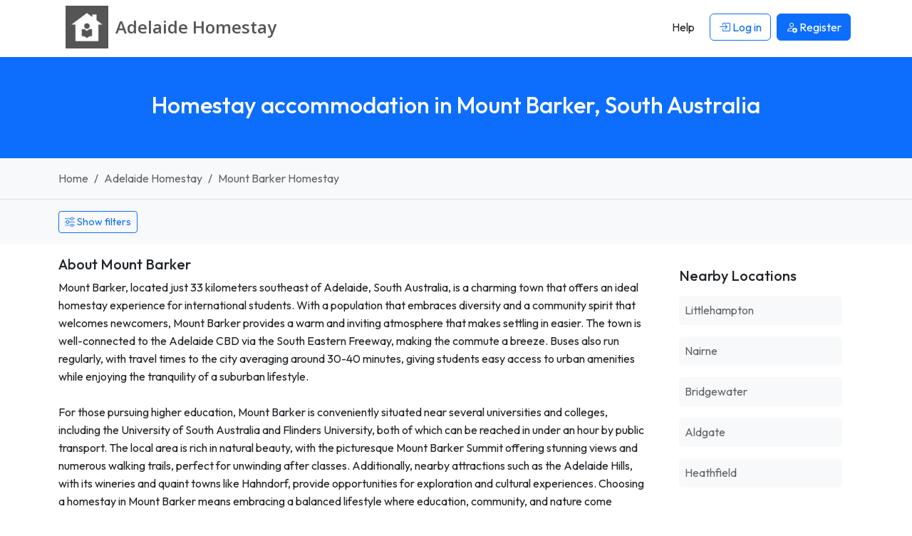

--- FILE ---
content_type: text/html; charset=UTF-8
request_url: https://www.adelaidehomestay.org/homestay-mount-barker-south-australia
body_size: 6713
content:




<!DOCTYPE html>
<html lang="en">
    <head> 
        <meta charset="UTF-8">
        <link rel='dns-prefetch' href='https://r2-homestays.findhomestay.com' />
<link rel="preconnect" href="https://fonts.googleapis.com">
<link rel="preconnect" href="https://fonts.gstatic.com" crossorigin />
<link rel='dns-prefetch' href='https://openstreetmap.org' />
<link rel='dns-prefetch' href='https://www.google-analytics.com' />        <link href="https://fonts.googleapis.com/css2?family=Open+Sans:ital,wght@0,300..800;1,300..800&family=Outfit:wght@100..900&display=swap" rel="stylesheet">
<link rel="stylesheet" type="text/css" href="https://r2-homestays.findhomestay.com/common/css/styles.css" />        <title>Homestay accommodation in Mount Barker, South Australia</title>
        <meta name="viewport" content="width=device-width, initial-scale=1.0">
<meta name="description" content="Mount Barker, located just 33 kilometers southeast of Adelaide, South Australia, is a charming town that offers an ideal homestay experience for international s"/>

<meta name="keywords" content="Mount Barker homestay, Mount Barker Homestay hosts, Mount Barker student accommodation, Mount Barker houseshare, Mount Barker flatshare, Mount Barker flatmates, Mount Barker roommates, Mount Barker spare rooms"/>
        <meta property="og:site_name" content="Adelaide Homestay" />
<meta property="og:type" content="website" />
<meta property="og:url" content="https://www.adelaidehomestay.org/homestay-mount-barker-south-australia" />
<meta property="og:title" content="Adelaide Homestay | Adelaide Homestay" />
<meta property="og:description" content="Mount Barker, located just 33 kilometers southeast of Adelaide, South Australia, is a charming town that offers an ideal homestay experience for international s" />
<meta property="og:locale" content="en_US" />
<meta property="og:image" content="https://r2-homestays.findhomestay.com/common/images/logo/logo_square.png" />
<meta name="twitter:widgets:csp" content="on" />
<meta name="twitter:url" content="https://www.adelaidehomestay.org/homestay-mount-barker-south-australia" />
<meta name="twitter:description" content="Mount Barker, located just 33 kilometers southeast of Adelaide, South Australia, is a charming town that offers an ideal homestay experience for international s" />
<meta name="twitter:card" content="summary" />
<meta name="twitter:title" content="Adelaide Homestay | Adelaide Homestay" />
<meta name="twitter:image" content="https://r2-homestays.findhomestay.com/common/images/logo/logo_square.png" />
        <link rel="shortcut icon" href="https://r2-homestays.findhomestay.com/common/images/favicon/favicon.ico" type="image/x-icon">
<link rel="icon" href="https://r2-homestays.findhomestay.com/common/images/favicon/favicon.ico" type="image/x-icon">

<link rel="apple-touch-icon" sizes="57x57" href="https://r2-homestays.findhomestay.com/common/images/favicon/apple-icon-57x57.png">
<link rel="apple-touch-icon" sizes="60x60" href="https://r2-homestays.findhomestay.com/common/images/favicon/apple-icon-60x60.png">
<link rel="apple-touch-icon" sizes="72x72" href="https://r2-homestays.findhomestay.com/common/images/favicon/apple-icon-72x72.png">
<link rel="apple-touch-icon" sizes="76x76" href="https://r2-homestays.findhomestay.com/common/images/favicon/apple-icon-76x76.png">
<link rel="apple-touch-icon" sizes="114x114" href="https://r2-homestays.findhomestay.com/common/images/favicon/apple-icon-114x114.png">
<link rel="apple-touch-icon" sizes="120x120" href="https://r2-homestays.findhomestay.com/common/images/favicon/apple-icon-120x120.png">
<link rel="apple-touch-icon" sizes="144x144" href="https://r2-homestays.findhomestay.com/common/images/favicon/apple-icon-144x144.png">
<link rel="apple-touch-icon" sizes="152x152" href="https://r2-homestays.findhomestay.com/common/images/favicon/apple-icon-152x152.png">
<link rel="apple-touch-icon" sizes="180x180" href="https://r2-homestays.findhomestay.com/common/images/favicon/apple-icon-180x180.png">
<link rel="icon" type="image/png" sizes="192x192"  href="https://r2-homestays.findhomestay.com/common/images/favicon/android-icon-192x192.png">
<link rel="icon" type="image/png" sizes="32x32" href="https://r2-homestays.findhomestay.com/common/images/favicon/favicon-32x32.png">
<link rel="icon" type="image/png" sizes="96x96" href="https://r2-homestays.findhomestay.com/common/images/favicon/favicon-96x96.png">
<link rel="icon" type="image/png" sizes="16x16" href="https://r2-homestays.findhomestay.com/common/images/favicon/favicon-16x16.png">
<link rel="manifest" href="https://r2-homestays.findhomestay.com/common/images/favicon/manifest.json">
<meta name="msapplication-TileColor" content="#ffffff">
<meta name="msapplication-TileImage" content="https://r2-homestays.findhomestay.com/common/images/favicon/ms-icon-144x144.png">
<meta name="theme-color" content="#ffffff">
                <meta name="robots" content="index, follow" />                
        <link rel="canonical" href="https://www.adelaidehomestay.org/homestay-mount-barker-south-australia" />
                <!-- Facebook Pixel Code -->
<script>
  !function(f,b,e,v,n,t,s)
  {if(f.fbq)return;n=f.fbq=function(){n.callMethod?
  n.callMethod.apply(n,arguments):n.queue.push(arguments)};
  if(!f._fbq)f._fbq=n;n.push=n;n.loaded=!0;n.version='2.0';
  n.queue=[];t=b.createElement(e);t.async=!0;
  t.src=v;s=b.getElementsByTagName(e)[0];
  s.parentNode.insertBefore(t,s)}(window, document,'script',
  'https://connect.facebook.net/en_US/fbevents.js');
  fbq('init', '2476781675971141');
  fbq('track', 'PageView');
</script>
<noscript><img height="1" width="1" style="display:none"
  src="https://www.facebook.com/tr?id=2476781675971141&ev=PageView&noscript=1" 
  alt="facebook pixel"
/></noscript>
<!-- End Facebook Pixel Code -->        
                    <script type="application/ld+json">
  {
    "@context": "https://schema.org",
    "@type": "WebSite",
    "url": "https://www.adelaidehomestay.org/",
    "name": "Adelaide Homestay",
    "inLanguage": "en"
}
</script>        
                    <script type="application/ld+json">
  {
    "@context": "https://schema.org",
    "@type": "WebPage",
    "url": "https://www.adelaidehomestay.org/homestay-mount-barker-south-australia",
    "name": "Homestay accommodation in Mount Barker, South Australia",
    "description": "Mount Barker, located just 33 kilometers southeast of Adelaide, South Australia, is a charming town that offers an ideal homestay experience for international s",
    "publisher": {
        "name": "Adelaide Homestay",
        "type": "Organization"
    },
    "datePublished": "2020-08-02T12:46:00+09:30",
    "dateModified": "2026-01-07T19:26:21+10:30",
    "inLanguage": "en",
    "isPartOf": {
        "@type": "WebSite",
        "@id": "https://www.adelaidehomestay.org/#website",
        "url": "https://www.adelaidehomestay.org/",
        "name": "Adelaide Homestay",
        "inLanguage": "en"
    },
    "potentialAction": {
        "@type": "ReadAction",
        "target": {
            "@type": "EntryPoint",
            "urlTemplate": "https://www.adelaidehomestay.org/homestay-mount-barker-south-australia"
        }
    }
}
</script>        
                    <script type="application/ld+json">
  {
    "@context": "https://schema.org",
    "@type": "BreadcrumbList",
    "@id": "https://www.adelaidehomestay.org/homestay-mount-barker-south-australia#breadcrumb",
    "itemListElement": [
        {
            "@type": "ListItem",
            "position": 1,
            "item": {
                "@type": "WebPage",
                "@id": "https://www.adelaidehomestay.org/#webpage",
                "url": "https://www.adelaidehomestay.org/",
                "name": "Adelaide Homestay"
            }
        },
        {
            "@type": "ListItem",
            "position": 2,
            "item": {
                "@type": "WebPage",
                "@id": "https://www.adelaidehomestay.org/hosts/#webpage",
                "url": "https://www.adelaidehomestay.org/hosts/",
                "name": "Adelaide homestay, Adelaide flatmates, Adelaide spare rooms"
            }
        },
        {
            "@type": "ListItem",
            "position": 3,
            "item": {
                "@type": "WebPage",
                "@id": "https://www.adelaidehomestay.org/homestay-mount-barker-south-australia#webpage",
                "url": "https://www.adelaidehomestay.org/homestay-mount-barker-south-australia",
                "name": "Mount Barker homestay, Mount Barker flatmates, Mount Barker spare rooms"
            }
        }
    ]
}
</script>                
        
            </head>    <body class="">
    <nav class="navbar fixed-top navbar-expand-lg navbar-light">
    <div class="container">
        <a class="oss-home-navbar-brand text-decoration-none" href="/">
            <div class="d-table">
                <div class="d-table-row">
                    <div class="d-table-cell align-middle">
                        <img src="https://r2-homestays.findhomestay.com/common/images/logo/logo_square.png" alt="Adelaide Homestay" />
                    </div>
                    <div class="d-table-cell align-middle">
                        <div class="site-title">
                            <div class="title-city">Adelaide </div>
                            <div class="title-homestay">Homestay</div>
                        </div>
                    </div>
                </div>
            </div>
        </a>
        <button class="navbar-toggler" type="button" data-bs-toggle="offcanvas" data-bs-target="#navbarOffcanvas" aria-controls="navbarOffcanvas" aria-label="Toggle navigation">
        <span class="navbar-toggler-icon"></span>
        </button>
        <div class="offcanvas offcanvas-end" tabindex="-1" id="navbarOffcanvas" aria-label="Menu">
            <div class="offcanvas-header justify-content-end">
                <button class="btn p-0 text-dark" type="button" data-bs-dismiss="offcanvas" aria-label="Close">
                    <i class="bi bi-x fs-3"></i>
                </button>
            </div>
            <div class="offcanvas-body py-0">
                <div class="me-auto d-none d-lg-block"></div>
                <div class="d-none d-lg-flex">
                    <ul class="navbar-nav">
                        
            <li class="nav-item px-1 my-2 my-lg-0">
            <a class="btn" href="/help"><span>Help</span></a>
        </li>
        <li class="nav-item px-1 my-2 my-lg-0">
            <a class="btn btn-outline-primary" href="/login" id="loginLink">
                <i class="bi bi-box-arrow-in-right"></i> Log in            </a>
        </li>
        <li class="nav-item px-1 my-2 my-lg-0">
            <a class="btn btn-primary" href="/registration-type">
                <i class="bi bi-person-add"></i> <span>Register</span>
            </a>
        </li>
                        </ul>
                </div>
                <div class="list-group list-group-flush d-lg-none">
                    
            <a class="list-group-item list-group-item-action" href="/help"><span>Help</span></a>
        <a class="list-group-item list-group-item-action" href="/login" id="loginLink">
            <i class="bi bi-box-arrow-in-right"></i> Log in        </a>
        <a class="list-group-item list-group-item-action" href="/registration-type">
            <i class="bi bi-person-add"></i> <span>Register</span>
        </a>
                    </div>
            </div>
        </div>
    </div>
</nav>
    <section>
    <div class="page-header bg-primary py-4 py-lg-5 px-2">
        <h1 class="text-center h2 fw-medium text-white">Homestay accommodation in Mount Barker, South Australia</h1>
    </div>
</section>
    <section>
    <div class="container-fluid py-3 bg-light border-bottom">
        <div class="container">
            <nav aria-label="breadcrumb">
                <ol class="breadcrumb mb-0">
                                    <li class="breadcrumb-item ">
                        <a class="text-decoration-none" href="/">
                            Home                        </a>
                    </li>
                                    <li class="breadcrumb-item  d-none d-md-block">
                        <a class="text-decoration-none" href="/hosts/">
                            Adelaide Homestay                        </a>
                    </li>
                                    <li class="breadcrumb-item  active">
                        <a class="text-decoration-none" href="/homestay-mount-barker-south-australia">
                            Mount Barker Homestay                        </a>
                    </li>
                                </ol>
            </nav>
        </div>
    </div>
</section>
    
    


    <section>
<div class="oss-search-toolbar bg-light pt-3 pb-2 mb-3 small">

    <span id="oss-locationform" name="oss-locationform">
        <input id="slug" data-field="slug" name="slug" type="hidden" value="mount-barker-south-australia" />
        <input id="lat" data-field="lat" name="lat" type="hidden" value="-35.0809029" />
        <input id="lng" data-field="lng" name="lng" type="hidden" value="138.8634671" />
    </span>
    
    <div class="container">
                <div class="d-flex justify-content-start mb-2">
            <button class="btn btn-outline-primary btn-sm oss-toggle-filters"
                    type="button"
                    data-oss-toggle="#oss-filters-panel"
                    data-show-text="Show filters"
                    data-hide-text="Hide filters"
                    aria-expanded="false">
                    <i class="bi bi-sliders"></i>
                    <span class="js-toggle-text">Show filters</span>
            </button>
        </div>
        
        <div id="oss-filters-panel" class="d-none">
        <div class="row">

            <div class="col-12 col-sm-8 col-md-8 col-lg-4">
            <label for="search" class="fs-7 fw-bold mt-1">Location</label>
                <input class="form-control form-control-sm" id="search" data-field="search" name="search" type="text" value="Mount Barker" placeholder="Enter a location" autocomplete="off" />
            </div>

            <div class="col-6 col-sm-4 col-md-4 col-lg-2">
                <label for="distance" class="fs-7 fw-bold mt-1">Distance</label>
                <select class="form-select form-select-sm" id="distance" data-field="distance" name="distance">
                    <option value="1" >Within 1 km</option>
                    <option value="2" >Within 2 km</option>
                    <option value="3" >Within 3 km</option>
                    <option value="5"  selected="selected">Within 5 km</option>
                    <option value="10" >Within 10 km</option>
                    <option value="20" >Within 20 km</option>
                </select>
            </div>

            <div class="col-6 col-sm-4 col-md-4 col-lg-2">
                <label for="budgetmin" class="fs-7 fw-bold mt-1">Price per week</label>
                <div class="row">
                    <div class="col-6">
                        <select class="form-select form-select-sm" id="budgetmin" data-field="budgetmin" name="budgetmin">
                            <option value="" selected='selected'>From</option>
                            <option value="100" >$100</option>
                            <option value="150" >$150</option>
                            <option value="200" >$200</option>
                            <option value="250" >$250</option>
                            <option value="300" >$300</option>
                            <option value="350" >$350</option>
                            <option value="400" >$400</option>
                            <option value="450" >$450</option>
                            <option value="500" >$500</option>
                        </select>
                    </div>
                    <div class="col-6">
                        <select class="form-select form-select-sm" id="budgetmax" data-field="budgetmax" name="budgetmax">
                            <option value="" selected='selected'>To</option>
                            <option value="100" >$100</option>
                            <option value="150" >$150</option>
                            <option value="200" >$200</option>
                            <option value="250" >$250</option>
                            <option value="300" >$300</option>
                            <option value="350" >$350</option>
                            <option value="400" >$400</option>
                            <option value="450" >$450</option>
                            <option value="500" >$500</option>
                        </select>
                    </div>
                </div>
            </div>
    
        <div class="col-6 col-sm-4 col-md-4 col-lg-2">
                        <label for="sort" class="fs-7 fw-bold mt-1">Sort</label>
            <select class="form-select form-select-sm" id="sort" data-field="sort" name="sort">
                <option value="-"> </option>
                <option value="expensive" >Price High</option>
                <option value="cheapest" >Price Low</option>
                <option value="latest"  selected="selected">Latest</option>
                <option value="distance" >Distance</option>
            </select>
                    </div>

        <div class="col-6 col-sm-4 col-md-4 col-lg-2">
            <label for="display" class="fs-7 fw-bold mt-1">Display</label>
            <select class="form-select form-select-sm" name="display" id="display" data-field="display">
                <option value="/hosts">Gallery</option>
                <option value="/hosts/map">Map</option>
                <option value="/hosts/list">List</option>
            </select>
        </div>

        </div>

       <div class="row mt-2">
            <div class="col-6 col-sm-4 col-md-4 col-lg-2">
                <label for="availability_from" class="fs-7 fw-bold">Stay from</label>
                <input class="form-control form-control-sm datepicker date text-start js-date-filter"
                       type="date"
                       autocomplete="off"
                       id="availability_from"
                       data-field="availability_from"
                       name="availability_from"
                       value="" />
            </div>
            <div class="col-6 col-sm-4 col-md-4 col-lg-2">
                <label for="availability_to" class="fs-7 fw-bold">Stay to</label>
                <input class="form-control form-control-sm datepicker date text-start js-date-filter"
                       type="date"
                       autocomplete="off"
                       id="availability_to"
                       data-field="availability_to"
                       name="availability_to"
                       value="" />
            </div>
        </div>
       <div class="row" id="advanced-filters" data-field="advanced-filters">

    <div class="col-6 col-sm-4 col-md-2">
        <label for="internet" class="fs-7 fw-bold mt-2">Internet</label>
        <select class="form-select form-select-sm" id="internet" data-field="internet" name="internet">
            <option value="-">Don&#039;t mind</option>
            <option value="yes">Yes</option>
            <option value="no">No</option>
        </select>
    </div>

    <div class="col-6 col-sm-4 col-md-2">
        <label for="pets" class="fs-7 fw-bold mt-2">Pets</label>
        <select class="form-select form-select-sm" id="pets" data-field="pets" name="pets">
            <option value="-">Don&#039;t mind</option>
            <option value="yes">Ok</option>
            <option value="no">No</option>
        </select>
    </div>

    <div class="col-6 col-sm-4 col-md-2 mt-2">
        <label for="smoking" class="fs-7 fw-bold">Smoking</label>
        <select class="form-select form-select-sm" id="smoking" data-field="smoking" name="smoking">
            <option value="-">Don&#039;t mind</option>
            <option value="yes">Yes</option>
            <option value="no">No</option>
        </select>
    </div>

    <div class="col-6 col-sm-4 col-md-2">
        <label for="airport" class="fs-7 fw-bold mt-2">Airport pickup</label>
        <select class="form-select form-select-sm" id="airport" data-field="airport" name="airport">
            <option value="-">Don&#039;t mind</option>
            <option value="yes">Yes</option>
            <option value="no">No</option>
        </select>
    </div>

    <div class="col-12 col-sm-4 col-md-2 col-lg-4">
        <label class="fs-7 fw-bold mt-2 d-block">Meals</label>
        <div class="mt-1">
            <div class="form-check form-check-inline">
                <input class="form-check-input js-meals-check" type="checkbox" id="meals-breakfast" name="meals[]" value="breakfast">
                <label class="form-check-label" for="meals-breakfast">Breakfast</label>
            </div>
            <div class="form-check form-check-inline">
                <input class="form-check-input js-meals-check" type="checkbox" id="meals-lunch" name="meals[]" value="lunch">
                <label class="form-check-label" for="meals-lunch">Lunch</label>
            </div>
            <div class="form-check form-check-inline">
                <input class="form-check-input js-meals-check" type="checkbox" id="meals-dinner" name="meals[]" value="dinner">
                <label class="form-check-label" for="meals-dinner">Dinner</label>
            </div>
        </div>
    </div>

</div>
       <div class="mt-4">
            <button class="oss-find btn btn-primary" type="button" id="oss-btn-search" data-field="oss-btn-search">
                <i class="bi bi-search"></i> Show            </button>
        </div>

        </div> <!-- /#oss-filters-panel -->
    </div>
</div>

<script>
(function() {
    const toggles = document.querySelectorAll('[data-oss-toggle]');
    toggles.forEach(function(btn) {
        btn.addEventListener('click', function() {
            const targetSelector = btn.getAttribute('data-oss-toggle');
            const target = document.querySelector(targetSelector);
            if(!target) { return; }

            const isHidden = target.classList.contains('d-none');
            const showText = btn.getAttribute('data-show-text') || 'Show filters';
            const hideText = btn.getAttribute('data-hide-text') || 'Hide filters';

            target.classList.toggle('d-none');
            const nowHidden = target.classList.contains('d-none');

            document.querySelectorAll('[data-oss-toggle="' + targetSelector + '"]').forEach(function(otherBtn) {
                const label = otherBtn.querySelector('.js-toggle-text');
                if (label) {
                    label.textContent = nowHidden ? showText : hideText;
                } else {
                    otherBtn.textContent = nowHidden ? showText : hideText;
                }
                otherBtn.setAttribute('aria-expanded', nowHidden ? 'false' : 'true');
            });
        });
    });
})();
</script>
</section>

<section>
    <div class="container mb-4">
        <div class="row">
            <div class="col-sm-12 col-md-8 col-lg-9">
                <div class=" mb-4">
    <h3 class="h5 mb-2">About Mount Barker</h3>
    <div class="text-body">
        Mount Barker, located just 33 kilometers southeast of Adelaide, South Australia, is a charming town that offers an ideal homestay experience for international students. With a population that embraces diversity and a community spirit that welcomes newcomers, Mount Barker provides a warm and inviting atmosphere that makes settling in easier. The town is well-connected to the Adelaide CBD via the South Eastern Freeway, making the commute a breeze. Buses also run regularly, with travel times to the city averaging around 30-40 minutes, giving students easy access to urban amenities while enjoying the tranquility of a suburban lifestyle.<br />
<br />
For those pursuing higher education, Mount Barker is conveniently situated near several universities and colleges, including the University of South Australia and Flinders University, both of which can be reached in under an hour by public transport. The local area is rich in natural beauty, with the picturesque Mount Barker Summit offering stunning views and numerous walking trails, perfect for unwinding after classes. Additionally, nearby attractions such as the Adelaide Hills, with its wineries and quaint towns like Hahndorf, provide opportunities for exploration and cultural experiences. Choosing a homestay in Mount Barker means embracing a balanced lifestyle where education, community, and nature come together harmoniously.    </div>
</div>
            </div>
            <div class="col-sm-12 col-md-4 col-lg-3">
                <div class="card mb-4 border-0">
    <div class="card-body">
        <h3 class="h5 mb-3">Nearby Locations</h3>
        <ul class="list-unstyled mb-0">
                            <li class="mb-3">
                    <a href="/homestay-littlehampton-south-australia"
                       class="d-block text-decoration-none p-2 bg-light rounded">
                        Littlehampton                    </a>
                </li>
                            <li class="mb-3">
                    <a href="/homestay-nairne-sa"
                       class="d-block text-decoration-none p-2 bg-light rounded">
                        Nairne                    </a>
                </li>
                            <li class="mb-3">
                    <a href="/homestay-bridgewater-south-australia"
                       class="d-block text-decoration-none p-2 bg-light rounded">
                        Bridgewater                    </a>
                </li>
                            <li class="mb-3">
                    <a href="/homestay-aldgate-south-australia"
                       class="d-block text-decoration-none p-2 bg-light rounded">
                        Aldgate                    </a>
                </li>
                            <li class="mb-3">
                    <a href="/homestay-heathfield-south-australia"
                       class="d-block text-decoration-none p-2 bg-light rounded">
                        Heathfield                    </a>
                </li>
                    </ul>
    </div>
</div>
            </div>
        </div>
    </div>
</section>


<section>
    <div class="container">
        <div class="row">
            <div class="col-sm-12" id="gallery-card">
                <div class="row">
                                    <div class="my-3 text-center">
    <p>No matches found. Please adjust your search criteria.</p>
    <div class="my-5">
        <svg xmlns="http://www.w3.org/2000/svg" width="100" height="100" viewBox="0 0 24 24"><path d="M12 2c5.514 0 10 4.486 10 10s-4.486 10-10 10-10-4.486-10-10 4.486-10 10-10zm0-2c-6.627 0-12 5.373-12 12s5.373 12 12 12 12-5.373 12-12-5.373-12-12-12zm.001 14c-2.332 0-4.145 1.636-5.093 2.797l.471.58c1.286-.819 2.732-1.308 4.622-1.308s3.336.489 4.622 1.308l.471-.58c-.948-1.161-2.761-2.797-5.093-2.797zm-3.501-6c-.828 0-1.5.671-1.5 1.5s.672 1.5 1.5 1.5 1.5-.671 1.5-1.5-.672-1.5-1.5-1.5zm7 0c-.828 0-1.5.671-1.5 1.5s.672 1.5 1.5 1.5 1.5-.671 1.5-1.5-.672-1.5-1.5-1.5z"></path></svg>
    </div>
</div>                                                </div>
            </div>
        </div>
            </div>
</section>
    <section class="filler"></section>

     
            
    <footer>
    <div class="footer container py-4 mt-5">
        <div class="row">
            <div class="col-md-3 d-none d-sm-block">
                <p class="copyright">2008 - 2026 © Adelaide Homestay</p>
            </div>
            <div class="col-md-6 col-12">
                <div class="d-block d-sm-none oss-footer-xs">
                    <div class="dropdown">
                        <button class="btn btn-primary dropdown-toggle" type="button" data-bs-toggle="dropdown" aria-expanded="false">
                            Adelaide Homestay
                        </button>
                        <ul class="dropdown-menu" role="menu">
                            <li><a class="dropdown-item d-block py-1" href="/page/about"><span>About</span></a></li>
                            <li><a class="dropdown-item d-block py-1" href="/hosts/"><span>Hosts</span></a></li>
                            <li><a class="dropdown-item d-block py-1" href="/guests"><span>Guests</span></a></li>    
                                                        <li><a class="dropdown-item d-block py-1" href="/contact"><span>Contact</span></a></li>
                            <li><a class="dropdown-item d-block py-1" href="/page/terms"><span>Terms</span></a></li>
                            <li><a class="dropdown-item d-block py-1" href="/page/online-safety"><span>Online Safety</span></a></li>
                            <li><a class="dropdown-item d-block py-1" href="/sitemap"><span>Sitemap</span></a></li>
                            <li><a class="dropdown-item d-block py-1" href="/help"><span>Help</span></a></li>
                        </ul>
                    </div>
                </div>
                <div class="d-none d-sm-block">
                    <ul class="list-inline">
                        <li class="list-inline-item"><a class="text-decoration-none" href="/page/about"><span>About</span></a></li>
                        <li class="list-inline-item"><a class="text-decoration-none" href="/hosts/"><span>Hosts</span></a></li>
                        <li class="list-inline-item"><a class="text-decoration-none" href="/guests"><span>Guests</span></a></li>     
                                                <li class="list-inline-item"><a class="text-decoration-none" href="/contact"><span>Contact</span></a></li>
                        <li class="list-inline-item"><a class="text-decoration-none" href="/page/terms"><span>Terms</span></a></li>
                        <li class="list-inline-item"><a class="text-decoration-none" href="/page/online-safety"><span>Online Safety</span></a></li>
                        <li class="list-inline-item"><a class="text-decoration-none" href="/sitemap"><span>Sitemap</span></a></li>
                        <li class="list-inline-item"><a class="text-decoration-none" href="/help"><span>Help</span></a></li>
                    </ul>
                </div>
            </div>
            <div class="col-md-3 d-none d-sm-block">
                Built in 0.0297 seconds            </div>
        </div>
        <div class="clear"></div>
        <h3 class="d-none d-sm-block mt-2 fw-normal">
            Adelaide Homestay - find and list Adelaide homestay accommodation the easy way.        </h3>
    </div>
</footer>

<script type="module" src="https://r2-homestays.findhomestay.com/common/js/app.js"></script>
<script>
    var language = 'en';
    var languageSegment = '';
    var googleMapsCountryRestriction = 'au';
    var country_code = 'AU';
</script>

<script type="module" src="https://r2-homestays.findhomestay.com/common/js/site/host/search.js"></script>
    <!-- Global site tag (gtag.js) - Google Analytics -->
<script async src="https://www.googletagmanager.com/gtag/js?id=G-HZ5BYEX6H2"></script>
<script>
  window.dataLayer = window.dataLayer || [];
  function gtag(){dataLayer.push(arguments);}
  gtag('js', new Date());

  gtag('config', 'G-HZ5BYEX6H2');
</script>
    <script type="text/javascript">
    /* <![CDATA[ */
    var google_conversion_id = 1069555004;
    var google_custom_params = window.google_tag_params;
    var google_remarketing_only = true;
    /* ]]> */
</script>
<script type="text/javascript" src="//www.googleadservices.com/pagead/conversion.js">
</script>
<noscript>
    <div style="display:inline;">
        <img height="1" width="1" style="border-style:none;" alt="ad" src="//googleads.g.doubleclick.net/pagead/viewthroughconversion/1069555004/?guid=ON&amp;script=0"/>
    </div>
</noscript>
    <script defer src="https://static.cloudflareinsights.com/beacon.min.js/vcd15cbe7772f49c399c6a5babf22c1241717689176015" integrity="sha512-ZpsOmlRQV6y907TI0dKBHq9Md29nnaEIPlkf84rnaERnq6zvWvPUqr2ft8M1aS28oN72PdrCzSjY4U6VaAw1EQ==" data-cf-beacon='{"version":"2024.11.0","token":"066b2ad861ad477898eb62273d855693","r":1,"server_timing":{"name":{"cfCacheStatus":true,"cfEdge":true,"cfExtPri":true,"cfL4":true,"cfOrigin":true,"cfSpeedBrain":true},"location_startswith":null}}' crossorigin="anonymous"></script>
</body>
</html>